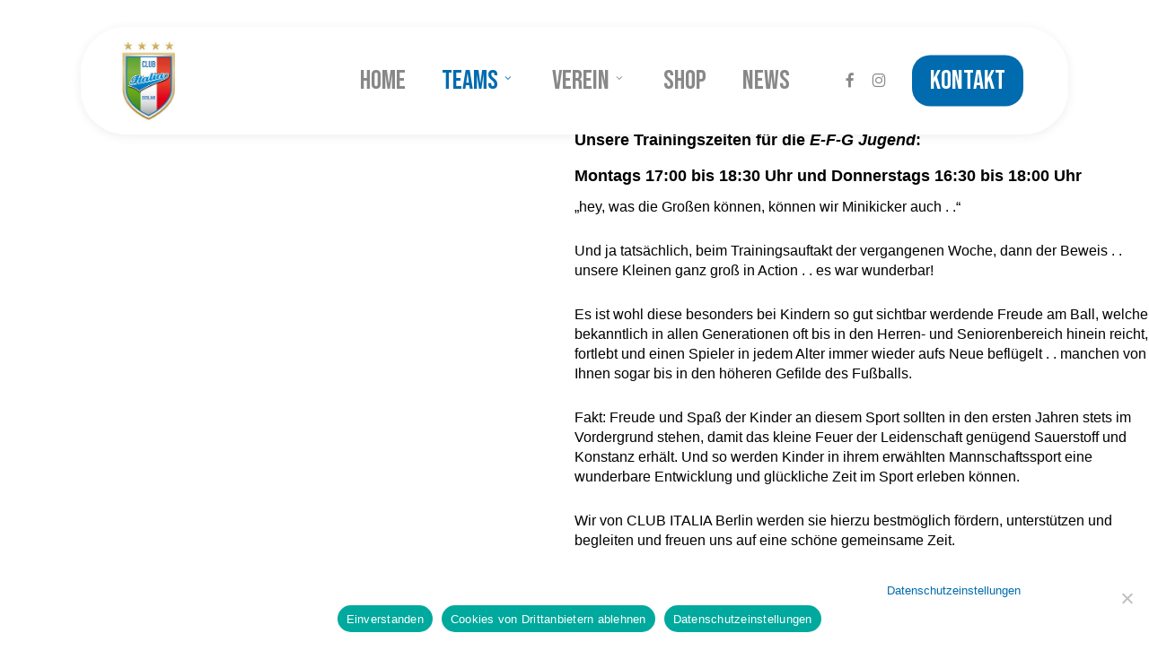

--- FILE ---
content_type: text/html; charset=UTF-8
request_url: https://www.clubitalia-berlin.de/jugendmannschaften/
body_size: 14523
content:
<!doctype html>
<html lang="de" class="no-js">
<head>
	<meta charset="UTF-8">
	<meta name="viewport" content="width=device-width, initial-scale=1, maximum-scale=1, user-scalable=0" /><title>Jugendmannschaften &#8211; CLUB-ITALIA Berlin ADW</title>
<meta name='robots' content='max-image-preview:large' />
<link rel='dns-prefetch' href='//www.clubitalia-berlin.de' />
<link rel='dns-prefetch' href='//fonts.googleapis.com' />
<link rel="alternate" type="application/rss+xml" title="CLUB-ITALIA Berlin ADW &raquo; Feed" href="https://www.clubitalia-berlin.de/feed/" />
<link rel="alternate" type="application/rss+xml" title="CLUB-ITALIA Berlin ADW &raquo; Kommentar-Feed" href="https://www.clubitalia-berlin.de/comments/feed/" />
<link rel="alternate" title="oEmbed (JSON)" type="application/json+oembed" href="https://www.clubitalia-berlin.de/wp-json/oembed/1.0/embed?url=https%3A%2F%2Fwww.clubitalia-berlin.de%2Fjugendmannschaften%2F" />
<link rel="alternate" title="oEmbed (XML)" type="text/xml+oembed" href="https://www.clubitalia-berlin.de/wp-json/oembed/1.0/embed?url=https%3A%2F%2Fwww.clubitalia-berlin.de%2Fjugendmannschaften%2F&#038;format=xml" />
<link rel="preload" href="https://www.clubitalia-berlin.de/wp-content/themes/clubitalia/css/fonts/icomoon.woff?v=1.6" as="font" type="font/woff" crossorigin="anonymous"><style id='wp-img-auto-sizes-contain-inline-css' type='text/css'>
img:is([sizes=auto i],[sizes^="auto," i]){contain-intrinsic-size:3000px 1500px}
/*# sourceURL=wp-img-auto-sizes-contain-inline-css */
</style>
<link rel='stylesheet' id='contact-form-7-css' href='https://www.clubitalia-berlin.de/wp-content/plugins/contact-form-7/includes/css/styles.css?ver=6.1.4' type='text/css' media='all' />
<link rel='stylesheet' id='cookie-notice-front-css' href='https://www.clubitalia-berlin.de/wp-content/plugins/cookie-notice/css/front.min.css?ver=2.5.11' type='text/css' media='all' />
<link rel='stylesheet' id='salient-grid-system-css' href='https://www.clubitalia-berlin.de/wp-content/themes/clubitalia/css/build/grid-system.css?ver=17.3.1' type='text/css' media='all' />
<link rel='stylesheet' id='main-styles-css' href='https://www.clubitalia-berlin.de/wp-content/themes/clubitalia/css/build/style.css?ver=17.3.1' type='text/css' media='all' />
<style id='main-styles-inline-css' type='text/css'>
html body[data-header-resize="1"] .container-wrap, 
			html body[data-header-format="left-header"][data-header-resize="0"] .container-wrap, 
			html body[data-header-resize="0"] .container-wrap, 
			body[data-header-format="left-header"][data-header-resize="0"] .container-wrap { 
				padding-top: 0; 
			} 
			.main-content > .row > #breadcrumbs.yoast { 
				padding: 20px 0; 
			}
/*# sourceURL=main-styles-inline-css */
</style>
<link rel='stylesheet' id='nectar-header-layout-centered-menu-css' href='https://www.clubitalia-berlin.de/wp-content/themes/clubitalia/css/build/header/header-layout-centered-menu.css?ver=17.3.1' type='text/css' media='all' />
<link rel='stylesheet' id='nectar-cf7-css' href='https://www.clubitalia-berlin.de/wp-content/themes/clubitalia/css/build/third-party/cf7.css?ver=17.3.1' type='text/css' media='all' />
<link rel='stylesheet' id='responsive-css' href='https://www.clubitalia-berlin.de/wp-content/themes/clubitalia/css/build/responsive.css?ver=17.3.1' type='text/css' media='all' />
<link rel='stylesheet' id='select2-css' href='https://www.clubitalia-berlin.de/wp-content/themes/clubitalia/css/build/plugins/select2.css?ver=4.0.1' type='text/css' media='all' />
<link rel='stylesheet' id='skin-original-css' href='https://www.clubitalia-berlin.de/wp-content/themes/clubitalia/css/build/skin-original.css?ver=17.3.1' type='text/css' media='all' />
<link rel='stylesheet' id='salient-wp-menu-dynamic-css' href='https://www.clubitalia-berlin.de/wp-content/uploads/salient/menu-dynamic.css?ver=57038' type='text/css' media='all' />
<link rel='stylesheet' id='js_composer_front-css' href='https://www.clubitalia-berlin.de/wp-content/themes/clubitalia/css/build/plugins/js_composer.css?ver=17.3.1' type='text/css' media='all' />
<link rel='stylesheet' id='dynamic-css-css' href='https://www.clubitalia-berlin.de/wp-content/themes/clubitalia/css/salient-dynamic-styles.css?ver=1127' type='text/css' media='all' />
<style id='dynamic-css-inline-css' type='text/css'>
.no-rgba #header-space{display:none;}@media only screen and (max-width:999px){body #header-space[data-header-mobile-fixed="1"]{display:none;}#header-outer[data-mobile-fixed="false"]{position:absolute;}}@media only screen and (max-width:999px){body:not(.nectar-no-flex-height) #header-space[data-secondary-header-display="full"]:not([data-header-mobile-fixed="false"]){display:block!important;margin-bottom:-66px;}#header-space[data-secondary-header-display="full"][data-header-mobile-fixed="false"]{display:none;}}@media only screen and (min-width:1000px){#header-space{display:none;}.nectar-slider-wrap.first-section,.parallax_slider_outer.first-section,.full-width-content.first-section,.parallax_slider_outer.first-section .swiper-slide .content,.nectar-slider-wrap.first-section .swiper-slide .content,#page-header-bg,.nder-page-header,#page-header-wrap,.full-width-section.first-section{margin-top:0!important;}body #page-header-bg,body #page-header-wrap{height:120px;}body #search-outer{z-index:100000;}}@media only screen and (min-width:1000px){#page-header-wrap.fullscreen-header,#page-header-wrap.fullscreen-header #page-header-bg,html:not(.nectar-box-roll-loaded) .nectar-box-roll > #page-header-bg.fullscreen-header,.nectar_fullscreen_zoom_recent_projects,#nectar_fullscreen_rows:not(.afterLoaded) > div{height:100vh;}.wpb_row.vc_row-o-full-height.top-level,.wpb_row.vc_row-o-full-height.top-level > .col.span_12{min-height:100vh;}#page-header-bg[data-alignment-v="middle"] .span_6 .inner-wrap,#page-header-bg[data-alignment-v="top"] .span_6 .inner-wrap,.blog-archive-header.color-bg .container{padding-top:145px;}#page-header-wrap.container #page-header-bg .span_6 .inner-wrap{padding-top:0;}.nectar-slider-wrap[data-fullscreen="true"]:not(.loaded),.nectar-slider-wrap[data-fullscreen="true"]:not(.loaded) .swiper-container{height:calc(100vh + 2px)!important;}.admin-bar .nectar-slider-wrap[data-fullscreen="true"]:not(.loaded),.admin-bar .nectar-slider-wrap[data-fullscreen="true"]:not(.loaded) .swiper-container{height:calc(100vh - 30px)!important;}}@media only screen and (max-width:999px){#page-header-bg[data-alignment-v="middle"]:not(.fullscreen-header) .span_6 .inner-wrap,#page-header-bg[data-alignment-v="top"] .span_6 .inner-wrap,.blog-archive-header.color-bg .container{padding-top:100px;}.vc_row.top-level.full-width-section:not(.full-width-ns) > .span_12,#page-header-bg[data-alignment-v="bottom"] .span_6 .inner-wrap{padding-top:40px;}}@media only screen and (max-width:690px){.vc_row.top-level.full-width-section:not(.full-width-ns) > .span_12{padding-top:100px;}.vc_row.top-level.full-width-content .nectar-recent-posts-single_featured .recent-post-container > .inner-wrap{padding-top:40px;}}@media only screen and (max-width:999px){.full-width-ns .nectar-slider-wrap .swiper-slide[data-y-pos="middle"] .content,.full-width-ns .nectar-slider-wrap .swiper-slide[data-y-pos="top"] .content{padding-top:60px;}}.vc_row.top-level > .span_12{padding-top:calc(120px + max(calc(var(--container-padding)/3),25px));}@media only screen and (max-width:999px){body .container-wrap .vc_row.top-level:not(.full-width-ns) > .span_12{padding-top:calc(65px + 25px);}.full-width-ns.top-level .nectar-slider-wrap .swiper-slide[data-y-pos="middle"] .content,.full-width-ns.top-level .nectar-slider-wrap .swiper-slide[data-y-pos="top"] .content{padding-top:70px;}}.vc_row.top-level.full-width-content:has(> .span_12 > [data-using-bg="true"]) > .span_12,.vc_row.top-level.full-width-ns > .span_12{padding-top:0;}@media only screen and (max-width:999px){.using-mobile-browser #nectar_fullscreen_rows:not(.afterLoaded):not([data-mobile-disable="on"]) > div{height:calc(100vh - 76px);}.using-mobile-browser .wpb_row.vc_row-o-full-height.top-level,.using-mobile-browser .wpb_row.vc_row-o-full-height.top-level > .col.span_12,[data-permanent-transparent="1"].using-mobile-browser .wpb_row.vc_row-o-full-height.top-level,[data-permanent-transparent="1"].using-mobile-browser .wpb_row.vc_row-o-full-height.top-level > .col.span_12{min-height:calc(100vh - 76px);}html:not(.nectar-box-roll-loaded) .nectar-box-roll > #page-header-bg.fullscreen-header,.nectar_fullscreen_zoom_recent_projects,.nectar-slider-wrap[data-fullscreen="true"]:not(.loaded),.nectar-slider-wrap[data-fullscreen="true"]:not(.loaded) .swiper-container,#nectar_fullscreen_rows:not(.afterLoaded):not([data-mobile-disable="on"]) > div{height:calc(100vh - 1px);}.wpb_row.vc_row-o-full-height.top-level,.wpb_row.vc_row-o-full-height.top-level > .col.span_12{min-height:calc(100vh - 1px);}body[data-transparent-header="false"] #ajax-content-wrap.no-scroll{min-height:calc(100vh - 1px);height:calc(100vh - 1px);}}#nectar_fullscreen_rows{background-color:transparent;}.col.padding-10-percent > .vc_column-inner,.col.padding-10-percent > .n-sticky > .vc_column-inner{padding:calc(600px * 0.10);}@media only screen and (max-width:690px){.col.padding-10-percent > .vc_column-inner,.col.padding-10-percent > .n-sticky > .vc_column-inner{padding:calc(100vw * 0.10);}}@media only screen and (min-width:1000px){.col.padding-10-percent > .vc_column-inner,.col.padding-10-percent > .n-sticky > .vc_column-inner{padding:calc((100vw - 180px) * 0.10);}.column_container:not(.vc_col-sm-12) .col.padding-10-percent > .vc_column-inner{padding:calc((100vw - 180px) * 0.05);}}@media only screen and (min-width:1425px){.col.padding-10-percent > .vc_column-inner{padding:calc(1245px * 0.10);}.column_container:not(.vc_col-sm-12) .col.padding-10-percent > .vc_column-inner{padding:calc(1245px * 0.05);}}.full-width-content .col.padding-10-percent > .vc_column-inner{padding:calc(100vw * 0.10);}@media only screen and (max-width:999px){.full-width-content .col.padding-10-percent > .vc_column-inner{padding:calc(100vw * 0.10);}}@media only screen and (min-width:1000px){.full-width-content .column_container:not(.vc_col-sm-12) .col.padding-10-percent > .vc_column-inner{padding:calc(100vw * 0.05);}}#ajax-content-wrap .col[data-padding-pos="top-bottom"]> .vc_column-inner,#ajax-content-wrap .col[data-padding-pos="top-bottom"] > .n-sticky > .vc_column-inner{padding-left:0;padding-right:0}.wpb_column[data-border-radius="5px"],.wpb_column[data-border-radius="5px"] > .vc_column-inner,.wpb_column[data-border-radius="5px"] > .vc_column-inner > .column-link,.wpb_column[data-border-radius="5px"] > .vc_column-inner > .column-bg-overlay-wrap,.wpb_column[data-border-radius="5px"] > .vc_column-inner > .column-image-bg-wrap[data-bg-animation="zoom-out-reveal"],.wpb_column[data-border-radius="5px"] > .vc_column-inner > .column-image-bg-wrap .column-image-bg,.wpb_column[data-border-radius="5px"] > .vc_column-inner > .column-image-bg-wrap[data-n-parallax-bg="true"],.wpb_column[data-border-radius="5px"] > .n-sticky > .vc_column-inner,.wpb_column[data-border-radius="5px"] > .n-sticky > .vc_column-inner > .column-bg-overlay-wrap{border-radius:5px;}.col.padding-17-percent > .vc_column-inner,.col.padding-17-percent > .n-sticky > .vc_column-inner{padding:calc(600px * 0.17);}@media only screen and (max-width:690px){.col.padding-17-percent > .vc_column-inner,.col.padding-17-percent > .n-sticky > .vc_column-inner{padding:calc(100vw * 0.17);}}@media only screen and (min-width:1000px){.col.padding-17-percent > .vc_column-inner,.col.padding-17-percent > .n-sticky > .vc_column-inner{padding:calc((100vw - 180px) * 0.17);}.column_container:not(.vc_col-sm-12) .col.padding-17-percent > .vc_column-inner{padding:calc((100vw - 180px) * 0.085);}}@media only screen and (min-width:1425px){.col.padding-17-percent > .vc_column-inner{padding:calc(1245px * 0.17);}.column_container:not(.vc_col-sm-12) .col.padding-17-percent > .vc_column-inner{padding:calc(1245px * 0.085);}}.full-width-content .col.padding-17-percent > .vc_column-inner{padding:calc(100vw * 0.17);}@media only screen and (max-width:999px){.full-width-content .col.padding-17-percent > .vc_column-inner{padding:calc(100vw * 0.17);}}@media only screen and (min-width:1000px){.full-width-content .column_container:not(.vc_col-sm-12) .col.padding-17-percent > .vc_column-inner{padding:calc(100vw * 0.085);}}body[data-aie] .col[data-padding-pos="bottom"] > .vc_column-inner,body #ajax-content-wrap .col[data-padding-pos="bottom"] > .vc_column-inner,#ajax-content-wrap .col[data-padding-pos="bottom"] > .n-sticky > .vc_column-inner{padding-right:0;padding-top:0;padding-left:0}.screen-reader-text,.nectar-skip-to-content:not(:focus){border:0;clip:rect(1px,1px,1px,1px);clip-path:inset(50%);height:1px;margin:-1px;overflow:hidden;padding:0;position:absolute!important;width:1px;word-wrap:normal!important;}.row .col img:not([srcset]){width:auto;}.row .col img.img-with-animation.nectar-lazy:not([srcset]){width:100%;}
/*# sourceURL=dynamic-css-inline-css */
</style>
<link rel='stylesheet' id='redux-google-fonts-salient_redux-css' href='https://fonts.googleapis.com/css?family=Bebas+Neue%3A400&#038;display=swap&#038;ver=6.9' type='text/css' media='all' />
<script></script><link rel="https://api.w.org/" href="https://www.clubitalia-berlin.de/wp-json/" /><link rel="alternate" title="JSON" type="application/json" href="https://www.clubitalia-berlin.de/wp-json/wp/v2/pages/3700" /><link rel="EditURI" type="application/rsd+xml" title="RSD" href="https://www.clubitalia-berlin.de/xmlrpc.php?rsd" />
<link rel="canonical" href="https://www.clubitalia-berlin.de/jugendmannschaften/" />
<link rel='shortlink' href='https://www.clubitalia-berlin.de/?p=3700' />
<script type="text/javascript"> var root = document.getElementsByTagName( "html" )[0]; root.setAttribute( "class", "js" ); </script><style type="text/css">.recentcomments a{display:inline !important;padding:0 !important;margin:0 !important;}</style><meta name="generator" content="Powered by WPBakery Page Builder - drag and drop page builder for WordPress."/>
		<style type="text/css" id="wp-custom-css">
			
body {
	background-image: url("https://www.clubitalia-berlin.de/wp-content/uploads/2024/07/IMG_0539-1.jpg");
 background-color: #FFFFFF;
}
		</style>
		<style type="text/css" data-type="vc_shortcodes-custom-css">.vc_custom_1617105046348{margin-top: -10px !important;}</style><noscript><style> .wpb_animate_when_almost_visible { opacity: 1; }</style></noscript><style id='global-styles-inline-css' type='text/css'>
:root{--wp--preset--aspect-ratio--square: 1;--wp--preset--aspect-ratio--4-3: 4/3;--wp--preset--aspect-ratio--3-4: 3/4;--wp--preset--aspect-ratio--3-2: 3/2;--wp--preset--aspect-ratio--2-3: 2/3;--wp--preset--aspect-ratio--16-9: 16/9;--wp--preset--aspect-ratio--9-16: 9/16;--wp--preset--color--black: #000000;--wp--preset--color--cyan-bluish-gray: #abb8c3;--wp--preset--color--white: #ffffff;--wp--preset--color--pale-pink: #f78da7;--wp--preset--color--vivid-red: #cf2e2e;--wp--preset--color--luminous-vivid-orange: #ff6900;--wp--preset--color--luminous-vivid-amber: #fcb900;--wp--preset--color--light-green-cyan: #7bdcb5;--wp--preset--color--vivid-green-cyan: #00d084;--wp--preset--color--pale-cyan-blue: #8ed1fc;--wp--preset--color--vivid-cyan-blue: #0693e3;--wp--preset--color--vivid-purple: #9b51e0;--wp--preset--gradient--vivid-cyan-blue-to-vivid-purple: linear-gradient(135deg,rgb(6,147,227) 0%,rgb(155,81,224) 100%);--wp--preset--gradient--light-green-cyan-to-vivid-green-cyan: linear-gradient(135deg,rgb(122,220,180) 0%,rgb(0,208,130) 100%);--wp--preset--gradient--luminous-vivid-amber-to-luminous-vivid-orange: linear-gradient(135deg,rgb(252,185,0) 0%,rgb(255,105,0) 100%);--wp--preset--gradient--luminous-vivid-orange-to-vivid-red: linear-gradient(135deg,rgb(255,105,0) 0%,rgb(207,46,46) 100%);--wp--preset--gradient--very-light-gray-to-cyan-bluish-gray: linear-gradient(135deg,rgb(238,238,238) 0%,rgb(169,184,195) 100%);--wp--preset--gradient--cool-to-warm-spectrum: linear-gradient(135deg,rgb(74,234,220) 0%,rgb(151,120,209) 20%,rgb(207,42,186) 40%,rgb(238,44,130) 60%,rgb(251,105,98) 80%,rgb(254,248,76) 100%);--wp--preset--gradient--blush-light-purple: linear-gradient(135deg,rgb(255,206,236) 0%,rgb(152,150,240) 100%);--wp--preset--gradient--blush-bordeaux: linear-gradient(135deg,rgb(254,205,165) 0%,rgb(254,45,45) 50%,rgb(107,0,62) 100%);--wp--preset--gradient--luminous-dusk: linear-gradient(135deg,rgb(255,203,112) 0%,rgb(199,81,192) 50%,rgb(65,88,208) 100%);--wp--preset--gradient--pale-ocean: linear-gradient(135deg,rgb(255,245,203) 0%,rgb(182,227,212) 50%,rgb(51,167,181) 100%);--wp--preset--gradient--electric-grass: linear-gradient(135deg,rgb(202,248,128) 0%,rgb(113,206,126) 100%);--wp--preset--gradient--midnight: linear-gradient(135deg,rgb(2,3,129) 0%,rgb(40,116,252) 100%);--wp--preset--font-size--small: 13px;--wp--preset--font-size--medium: 20px;--wp--preset--font-size--large: 36px;--wp--preset--font-size--x-large: 42px;--wp--preset--spacing--20: 0.44rem;--wp--preset--spacing--30: 0.67rem;--wp--preset--spacing--40: 1rem;--wp--preset--spacing--50: 1.5rem;--wp--preset--spacing--60: 2.25rem;--wp--preset--spacing--70: 3.38rem;--wp--preset--spacing--80: 5.06rem;--wp--preset--shadow--natural: 6px 6px 9px rgba(0, 0, 0, 0.2);--wp--preset--shadow--deep: 12px 12px 50px rgba(0, 0, 0, 0.4);--wp--preset--shadow--sharp: 6px 6px 0px rgba(0, 0, 0, 0.2);--wp--preset--shadow--outlined: 6px 6px 0px -3px rgb(255, 255, 255), 6px 6px rgb(0, 0, 0);--wp--preset--shadow--crisp: 6px 6px 0px rgb(0, 0, 0);}:root { --wp--style--global--content-size: 1300px;--wp--style--global--wide-size: 1300px; }:where(body) { margin: 0; }.wp-site-blocks > .alignleft { float: left; margin-right: 2em; }.wp-site-blocks > .alignright { float: right; margin-left: 2em; }.wp-site-blocks > .aligncenter { justify-content: center; margin-left: auto; margin-right: auto; }:where(.is-layout-flex){gap: 0.5em;}:where(.is-layout-grid){gap: 0.5em;}.is-layout-flow > .alignleft{float: left;margin-inline-start: 0;margin-inline-end: 2em;}.is-layout-flow > .alignright{float: right;margin-inline-start: 2em;margin-inline-end: 0;}.is-layout-flow > .aligncenter{margin-left: auto !important;margin-right: auto !important;}.is-layout-constrained > .alignleft{float: left;margin-inline-start: 0;margin-inline-end: 2em;}.is-layout-constrained > .alignright{float: right;margin-inline-start: 2em;margin-inline-end: 0;}.is-layout-constrained > .aligncenter{margin-left: auto !important;margin-right: auto !important;}.is-layout-constrained > :where(:not(.alignleft):not(.alignright):not(.alignfull)){max-width: var(--wp--style--global--content-size);margin-left: auto !important;margin-right: auto !important;}.is-layout-constrained > .alignwide{max-width: var(--wp--style--global--wide-size);}body .is-layout-flex{display: flex;}.is-layout-flex{flex-wrap: wrap;align-items: center;}.is-layout-flex > :is(*, div){margin: 0;}body .is-layout-grid{display: grid;}.is-layout-grid > :is(*, div){margin: 0;}body{padding-top: 0px;padding-right: 0px;padding-bottom: 0px;padding-left: 0px;}:root :where(.wp-element-button, .wp-block-button__link){background-color: #32373c;border-width: 0;color: #fff;font-family: inherit;font-size: inherit;font-style: inherit;font-weight: inherit;letter-spacing: inherit;line-height: inherit;padding-top: calc(0.667em + 2px);padding-right: calc(1.333em + 2px);padding-bottom: calc(0.667em + 2px);padding-left: calc(1.333em + 2px);text-decoration: none;text-transform: inherit;}.has-black-color{color: var(--wp--preset--color--black) !important;}.has-cyan-bluish-gray-color{color: var(--wp--preset--color--cyan-bluish-gray) !important;}.has-white-color{color: var(--wp--preset--color--white) !important;}.has-pale-pink-color{color: var(--wp--preset--color--pale-pink) !important;}.has-vivid-red-color{color: var(--wp--preset--color--vivid-red) !important;}.has-luminous-vivid-orange-color{color: var(--wp--preset--color--luminous-vivid-orange) !important;}.has-luminous-vivid-amber-color{color: var(--wp--preset--color--luminous-vivid-amber) !important;}.has-light-green-cyan-color{color: var(--wp--preset--color--light-green-cyan) !important;}.has-vivid-green-cyan-color{color: var(--wp--preset--color--vivid-green-cyan) !important;}.has-pale-cyan-blue-color{color: var(--wp--preset--color--pale-cyan-blue) !important;}.has-vivid-cyan-blue-color{color: var(--wp--preset--color--vivid-cyan-blue) !important;}.has-vivid-purple-color{color: var(--wp--preset--color--vivid-purple) !important;}.has-black-background-color{background-color: var(--wp--preset--color--black) !important;}.has-cyan-bluish-gray-background-color{background-color: var(--wp--preset--color--cyan-bluish-gray) !important;}.has-white-background-color{background-color: var(--wp--preset--color--white) !important;}.has-pale-pink-background-color{background-color: var(--wp--preset--color--pale-pink) !important;}.has-vivid-red-background-color{background-color: var(--wp--preset--color--vivid-red) !important;}.has-luminous-vivid-orange-background-color{background-color: var(--wp--preset--color--luminous-vivid-orange) !important;}.has-luminous-vivid-amber-background-color{background-color: var(--wp--preset--color--luminous-vivid-amber) !important;}.has-light-green-cyan-background-color{background-color: var(--wp--preset--color--light-green-cyan) !important;}.has-vivid-green-cyan-background-color{background-color: var(--wp--preset--color--vivid-green-cyan) !important;}.has-pale-cyan-blue-background-color{background-color: var(--wp--preset--color--pale-cyan-blue) !important;}.has-vivid-cyan-blue-background-color{background-color: var(--wp--preset--color--vivid-cyan-blue) !important;}.has-vivid-purple-background-color{background-color: var(--wp--preset--color--vivid-purple) !important;}.has-black-border-color{border-color: var(--wp--preset--color--black) !important;}.has-cyan-bluish-gray-border-color{border-color: var(--wp--preset--color--cyan-bluish-gray) !important;}.has-white-border-color{border-color: var(--wp--preset--color--white) !important;}.has-pale-pink-border-color{border-color: var(--wp--preset--color--pale-pink) !important;}.has-vivid-red-border-color{border-color: var(--wp--preset--color--vivid-red) !important;}.has-luminous-vivid-orange-border-color{border-color: var(--wp--preset--color--luminous-vivid-orange) !important;}.has-luminous-vivid-amber-border-color{border-color: var(--wp--preset--color--luminous-vivid-amber) !important;}.has-light-green-cyan-border-color{border-color: var(--wp--preset--color--light-green-cyan) !important;}.has-vivid-green-cyan-border-color{border-color: var(--wp--preset--color--vivid-green-cyan) !important;}.has-pale-cyan-blue-border-color{border-color: var(--wp--preset--color--pale-cyan-blue) !important;}.has-vivid-cyan-blue-border-color{border-color: var(--wp--preset--color--vivid-cyan-blue) !important;}.has-vivid-purple-border-color{border-color: var(--wp--preset--color--vivid-purple) !important;}.has-vivid-cyan-blue-to-vivid-purple-gradient-background{background: var(--wp--preset--gradient--vivid-cyan-blue-to-vivid-purple) !important;}.has-light-green-cyan-to-vivid-green-cyan-gradient-background{background: var(--wp--preset--gradient--light-green-cyan-to-vivid-green-cyan) !important;}.has-luminous-vivid-amber-to-luminous-vivid-orange-gradient-background{background: var(--wp--preset--gradient--luminous-vivid-amber-to-luminous-vivid-orange) !important;}.has-luminous-vivid-orange-to-vivid-red-gradient-background{background: var(--wp--preset--gradient--luminous-vivid-orange-to-vivid-red) !important;}.has-very-light-gray-to-cyan-bluish-gray-gradient-background{background: var(--wp--preset--gradient--very-light-gray-to-cyan-bluish-gray) !important;}.has-cool-to-warm-spectrum-gradient-background{background: var(--wp--preset--gradient--cool-to-warm-spectrum) !important;}.has-blush-light-purple-gradient-background{background: var(--wp--preset--gradient--blush-light-purple) !important;}.has-blush-bordeaux-gradient-background{background: var(--wp--preset--gradient--blush-bordeaux) !important;}.has-luminous-dusk-gradient-background{background: var(--wp--preset--gradient--luminous-dusk) !important;}.has-pale-ocean-gradient-background{background: var(--wp--preset--gradient--pale-ocean) !important;}.has-electric-grass-gradient-background{background: var(--wp--preset--gradient--electric-grass) !important;}.has-midnight-gradient-background{background: var(--wp--preset--gradient--midnight) !important;}.has-small-font-size{font-size: var(--wp--preset--font-size--small) !important;}.has-medium-font-size{font-size: var(--wp--preset--font-size--medium) !important;}.has-large-font-size{font-size: var(--wp--preset--font-size--large) !important;}.has-x-large-font-size{font-size: var(--wp--preset--font-size--x-large) !important;}
/*# sourceURL=global-styles-inline-css */
</style>
<link data-pagespeed-no-defer data-nowprocket data-wpacu-skip data-no-optimize data-noptimize rel='stylesheet' id='main-styles-non-critical-css' href='https://www.clubitalia-berlin.de/wp-content/themes/clubitalia/css/build/style-non-critical.css?ver=17.3.1' type='text/css' media='all' />
<link rel='stylesheet' id='font-awesome-css' href='https://www.clubitalia-berlin.de/wp-content/themes/clubitalia/css/font-awesome.min.css?ver=4.7.1' type='text/css' media='all' />
<link data-pagespeed-no-defer data-nowprocket data-wpacu-skip data-no-optimize data-noptimize rel='stylesheet' id='magnific-css' href='https://www.clubitalia-berlin.de/wp-content/themes/clubitalia/css/build/plugins/magnific.css?ver=8.6.0' type='text/css' media='all' />
<link data-pagespeed-no-defer data-nowprocket data-wpacu-skip data-no-optimize data-noptimize rel='stylesheet' id='nectar-ocm-core-css' href='https://www.clubitalia-berlin.de/wp-content/themes/clubitalia/css/build/off-canvas/core.css?ver=17.3.1' type='text/css' media='all' />
</head><body class="wp-singular page-template-default page page-id-3700 wp-theme-clubitalia cookies-not-set original wpb-js-composer js-comp-ver-8.4.2 vc_responsive" data-footer-reveal="false" data-footer-reveal-shadow="none" data-header-format="centered-menu" data-body-border="off" data-boxed-style="" data-header-breakpoint="1000" data-dropdown-style="minimal" data-cae="linear" data-cad="650" data-megamenu-width="contained" data-aie="none" data-ls="magnific" data-apte="standard" data-hhun="0" data-fancy-form-rcs="1" data-form-style="default" data-form-submit="regular" data-is="minimal" data-button-style="slightly_rounded_shadow" data-user-account-button="false" data-contained-header="true" data-flex-cols="true" data-col-gap="default" data-header-inherit-rc="false" data-header-search="false" data-animated-anchors="true" data-ajax-transitions="false" data-full-width-header="false" data-slide-out-widget-area="true" data-slide-out-widget-area-style="slide-out-from-right" data-user-set-ocm="off" data-loading-animation="none" data-bg-header="true" data-responsive="1" data-ext-responsive="true" data-ext-padding="90" data-header-resize="0" data-header-color="custom" data-cart="false" data-remove-m-parallax="" data-remove-m-video-bgs="" data-m-animate="0" data-force-header-trans-color="light" data-smooth-scrolling="0" data-permanent-transparent="false" >
	
	<script type="text/javascript">
	 (function(window, document) {

		document.documentElement.classList.remove("no-js");

		if(navigator.userAgent.match(/(Android|iPod|iPhone|iPad|BlackBerry|IEMobile|Opera Mini)/)) {
			document.body.className += " using-mobile-browser mobile ";
		}
		if(navigator.userAgent.match(/Mac/) && navigator.maxTouchPoints && navigator.maxTouchPoints > 2) {
			document.body.className += " using-ios-device ";
		}

		if( !("ontouchstart" in window) ) {

			var body = document.querySelector("body");
			var winW = window.innerWidth;
			var bodyW = body.clientWidth;

			if (winW > bodyW + 4) {
				body.setAttribute("style", "--scroll-bar-w: " + (winW - bodyW - 4) + "px");
			} else {
				body.setAttribute("style", "--scroll-bar-w: 0px");
			}
		}

	 })(window, document);
   </script><a href="#ajax-content-wrap" class="nectar-skip-to-content">Skip to main content</a>	
	<div id="header-space"  data-header-mobile-fixed='1'></div> 
	
		<div id="header-outer" data-has-menu="true" data-has-buttons="no" data-header-button_style="default" data-using-pr-menu="true" data-mobile-fixed="1" data-ptnm="false" data-lhe="default" data-user-set-bg="#ffffff" data-format="centered-menu" data-permanent-transparent="false" data-megamenu-rt="0" data-remove-fixed="0" data-header-resize="0" data-cart="false" data-transparency-option="" data-box-shadow="small" data-shrink-num="6" data-using-secondary="0" data-using-logo="1" data-logo-height="100" data-m-logo-height="40" data-padding="10" data-full-width="false" data-condense="false" data-transparent-header="true" data-transparent-shadow-helper="false" data-remove-border="false" class="transparent force-contained-rows">
		
<div id="search-outer" class="nectar">
	<div id="search">
		<div class="container">
			 <div id="search-box">
				 <div class="inner-wrap">
					 <div class="col span_12">
						  <form role="search" action="https://www.clubitalia-berlin.de/" method="GET">
															<input type="text" name="s"  value="Start Typing..." aria-label="Search" data-placeholder="Start Typing..." />
							
						
						<button aria-label="Search" class="search-box__button" type="submit">Search</button>						</form>
					</div><!--/span_12-->
				</div><!--/inner-wrap-->
			 </div><!--/search-box-->
			 <div id="close"><a href="#" role="button"><span class="screen-reader-text">Close Search</span>
				<span class="icon-salient-x" aria-hidden="true"></span>				 </a></div>
		 </div><!--/container-->
	</div><!--/search-->
</div><!--/search-outer-->

<header id="top" role="banner" aria-label="Main Menu">
	<div class="container">
		<div class="row">
			<div class="col span_3">
								<a id="logo" href="https://www.clubitalia-berlin.de" data-supplied-ml-starting-dark="false" data-supplied-ml-starting="false" data-supplied-ml="false" >
					<img class="stnd skip-lazy default-logo dark-version" width="214" height="235" alt="CLUB-ITALIA Berlin ADW" src="https://www.clubitalia-berlin.de/wp-content/uploads/2025/01/images.jpg" srcset="https://www.clubitalia-berlin.de/wp-content/uploads/2025/01/images.jpg 1x, https://www.clubitalia-berlin.de/wp-content/uploads/2025/01/images.jpg 2x" /><img class="starting-logo skip-lazy default-logo" width="214" height="235" alt="CLUB-ITALIA Berlin ADW" src="https://www.clubitalia-berlin.de/wp-content/uploads/2025/01/images.jpg" srcset="https://www.clubitalia-berlin.de/wp-content/uploads/2025/01/images.jpg 1x, https://www.clubitalia-berlin.de/wp-content/uploads/2025/01/images.jpg 2x" />				</a>
							</div><!--/span_3-->

			<div class="col span_9 col_last">
									<div class="nectar-mobile-only mobile-header"><div class="inner"></div></div>
													<div class="slide-out-widget-area-toggle mobile-icon slide-out-from-right" data-custom-color="false" data-icon-animation="simple-transform">
						<div> <a href="#slide-out-widget-area" role="button" aria-label="Navigation Menu" aria-expanded="false" class="closed">
							<span class="screen-reader-text">Menu</span><span aria-hidden="true"> <i class="lines-button x2"> <i class="lines"></i> </i> </span>						</a></div>
					</div>
				
									<nav aria-label="Main Menu">
													<ul class="sf-menu">
								<li id="menu-item-1043" class="menu-item menu-item-type-post_type menu-item-object-page menu-item-home nectar-regular-menu-item menu-item-1043"><a href="https://www.clubitalia-berlin.de/"><span class="menu-title-text">Home</span></a></li>
<li id="menu-item-1087" class="menu-item menu-item-type-custom menu-item-object-custom current-menu-ancestor current-menu-parent menu-item-has-children nectar-regular-menu-item sf-with-ul menu-item-1087"><a href="#" aria-haspopup="true" aria-expanded="false"><span class="menu-title-text">Teams</span><span class="sf-sub-indicator"><i class="fa fa-angle-down icon-in-menu" aria-hidden="true"></i></span></a>
<ul class="sub-menu">
	<li id="menu-item-3717" class="menu-item menu-item-type-post_type menu-item-object-page menu-item-has-children nectar-regular-menu-item menu-item-3717"><a href="https://www.clubitalia-berlin.de/1-herren/" aria-haspopup="true" aria-expanded="false"><span class="menu-title-text">Herren</span><span class="sf-sub-indicator"><i class="fa fa-angle-right icon-in-menu" aria-hidden="true"></i></span></a>
	<ul class="sub-menu">
		<li id="menu-item-3709" class="menu-item menu-item-type-post_type menu-item-object-page nectar-regular-menu-item menu-item-3709"><a href="https://www.clubitalia-berlin.de/termine-und-aktuelles-1-herren/"><span class="menu-title-text">1. Herren</span></a></li>
		<li id="menu-item-10642" class="menu-item menu-item-type-post_type menu-item-object-page nectar-regular-menu-item menu-item-10642"><a href="https://www.clubitalia-berlin.de/7er-herren/"><span class="menu-title-text">7er Herren</span></a></li>
		<li id="menu-item-3707" class="menu-item menu-item-type-post_type menu-item-object-page nectar-regular-menu-item menu-item-3707"><a href="https://www.clubitalia-berlin.de/u32-senioren/"><span class="menu-title-text">Ü32 Senioren</span></a></li>
		<li id="menu-item-10474" class="menu-item menu-item-type-post_type menu-item-object-page nectar-regular-menu-item menu-item-10474"><a href="https://www.clubitalia-berlin.de/u40-senioren/"><span class="menu-title-text">Ü40 Senioren</span></a></li>
	</ul>
</li>
	<li id="menu-item-3711" class="menu-item menu-item-type-post_type menu-item-object-page current-menu-item page_item page-item-3700 current_page_item menu-item-has-children nectar-regular-menu-item menu-item-3711"><a href="https://www.clubitalia-berlin.de/jugendmannschaften/" aria-current="page" aria-haspopup="true" aria-expanded="false"><span class="menu-title-text">Jugendmannschaften</span><span class="sf-sub-indicator"><i class="fa fa-angle-right icon-in-menu" aria-hidden="true"></i></span></a>
	<ul class="sub-menu">
		<li id="menu-item-10464" class="menu-item menu-item-type-post_type menu-item-object-page nectar-regular-menu-item menu-item-10464"><a href="https://www.clubitalia-berlin.de/a-junioren-2/"><span class="menu-title-text">A-Junioren</span></a></li>
		<li id="menu-item-10448" class="menu-item menu-item-type-post_type menu-item-object-page nectar-regular-menu-item menu-item-10448"><a href="https://www.clubitalia-berlin.de/b-junioren/"><span class="menu-title-text">B-Junioren</span></a></li>
		<li id="menu-item-6972" class="menu-item menu-item-type-post_type menu-item-object-page nectar-regular-menu-item menu-item-6972"><a href="https://www.clubitalia-berlin.de/c-junioren/"><span class="menu-title-text">C-Junioren</span></a></li>
		<li id="menu-item-4774" class="menu-item menu-item-type-post_type menu-item-object-page nectar-regular-menu-item menu-item-4774"><a href="https://www.clubitalia-berlin.de/d-junioren/"><span class="menu-title-text">D-Junioren</span></a></li>
		<li id="menu-item-4769" class="menu-item menu-item-type-post_type menu-item-object-page nectar-regular-menu-item menu-item-4769"><a href="https://www.clubitalia-berlin.de/e-junioren/"><span class="menu-title-text">E-Junioren</span></a></li>
		<li id="menu-item-4771" class="menu-item menu-item-type-post_type menu-item-object-page nectar-regular-menu-item menu-item-4771"><a href="https://www.clubitalia-berlin.de/f-junioren/"><span class="menu-title-text">F-Junioren</span></a></li>
		<li id="menu-item-4770" class="menu-item menu-item-type-post_type menu-item-object-page nectar-regular-menu-item menu-item-4770"><a href="https://www.clubitalia-berlin.de/g-junioren/"><span class="menu-title-text">G-Junioren</span></a></li>
	</ul>
</li>
</ul>
</li>
<li id="menu-item-1163" class="menu-item menu-item-type-custom menu-item-object-custom menu-item-has-children nectar-regular-menu-item sf-with-ul menu-item-1163"><a href="#" aria-haspopup="true" aria-expanded="false"><span class="menu-title-text">Verein</span><span class="sf-sub-indicator"><i class="fa fa-angle-down icon-in-menu" aria-hidden="true"></i></span></a>
<ul class="sub-menu">
	<li id="menu-item-10435" class="menu-item menu-item-type-post_type menu-item-object-page nectar-regular-menu-item menu-item-10435"><a href="https://www.clubitalia-berlin.de/aufnahmeantrag-satzung/"><span class="menu-title-text">Aufnahmeantrag und Satzung</span></a></li>
	<li id="menu-item-3872" class="menu-item menu-item-type-post_type menu-item-object-page nectar-regular-menu-item menu-item-3872"><a href="https://www.clubitalia-berlin.de/ansprechpartner/"><span class="menu-title-text">Ansprechpartner</span></a></li>
	<li id="menu-item-3730" class="menu-item menu-item-type-post_type menu-item-object-page nectar-regular-menu-item menu-item-3730"><a href="https://www.clubitalia-berlin.de/sponsoren/"><span class="menu-title-text">Sponsoren</span></a></li>
	<li id="menu-item-4125" class="menu-item menu-item-type-post_type menu-item-object-page nectar-regular-menu-item menu-item-4125"><a href="https://www.clubitalia-berlin.de/spenden/"><span class="menu-title-text">Spenden</span></a></li>
	<li id="menu-item-10214" class="menu-item menu-item-type-post_type menu-item-object-page nectar-regular-menu-item menu-item-10214"><a href="https://www.clubitalia-berlin.de/trainer-akquise/"><span class="menu-title-text">Trainer Aquise</span></a></li>
</ul>
</li>
<li id="menu-item-10049" class="menu-item menu-item-type-custom menu-item-object-custom nectar-regular-menu-item menu-item-10049"><a href="https://clubitalia-berlin.fan12.de/"><span class="menu-title-text">Shop</span></a></li>
<li id="menu-item-1132" class="menu-item menu-item-type-post_type menu-item-object-page nectar-regular-menu-item menu-item-1132"><a href="https://www.clubitalia-berlin.de/news/"><span class="menu-title-text">News</span></a></li>
							</ul>
													<ul class="buttons sf-menu" data-user-set-ocm="off">

								<li id="social-in-menu" class="button_social_group"><a target="_blank" rel="noopener" href="https://www.facebook.com/clubitaliaberlino/"><span class="screen-reader-text">facebook</span><i class="fa fa-facebook" aria-hidden="true"></i> </a><a target="_blank" rel="noopener" href="https://www.instagram.com/club_italia_berlin/"><span class="screen-reader-text">instagram</span><i class="fa fa-instagram" aria-hidden="true"></i> </a></li><li id="menu-item-10577" class="menu-item menu-item-type-post_type menu-item-object-page button_solid_color menu-item-10577"><a href="https://www.clubitalia-berlin.de/kontakt/"><span class="menu-title-text">Kontakt</span></a></li>

							</ul>
						
					</nav>

					<div class="logo-spacing" data-using-image="true"><img class="hidden-logo" alt="CLUB-ITALIA Berlin ADW" width="214" height="235" src="https://www.clubitalia-berlin.de/wp-content/uploads/2025/01/images.jpg" /></div>
				</div><!--/span_9-->

				
			</div><!--/row-->
					</div><!--/container-->
	</header>		
	</div>
		<div id="ajax-content-wrap">
<div class="container-wrap">
	<div class="container main-content" role="main">
		<div class="row">
			
		<div id="fws_696976f6c3cc8"  data-column-margin="default" data-midnight="dark"  class="wpb_row vc_row-fluid vc_row top-level full-width-content vc_row-o-equal-height vc_row-flex vc_row-o-content-middle"  style="padding-top: 0px; padding-bottom: 0px; "><div class="row-bg-wrap" data-bg-animation="none" data-bg-animation-delay="" data-bg-overlay="false"><div class="inner-wrap row-bg-layer" ><div class="row-bg viewport-desktop"  style=""></div></div></div><div class="row_col_wrap_12 col span_12 dark left">
	<div  class="vc_col-sm-6 wpb_column column_container vc_column_container col centered-text padding-10-percent"  data-border-radius="5px" data-padding-pos="top-bottom" data-has-bg-color="false" data-bg-color="" data-bg-opacity="1" data-animation="" data-delay="0" >
		<div class="vc_column-inner" >
			<div class="wpb_wrapper">
				<div class="img-with-aniamtion-wrap right" data-max-width="100%" data-max-width-mobile="100%" data-shadow="none" data-animation="none" >
      <div class="inner">
        <div class="hover-wrap"> 
          <div class="hover-wrap-inner">
            <img decoding="async" class="img-with-animation skip-lazy" data-delay="0" height="100" width="100" data-animation="none" src="" alt=""  />
          </div>
        </div>
      </div>
    </div>
			</div> 
		</div>
	</div> 

	<div  class="vc_col-sm-6 wpb_column column_container vc_column_container col padding-17-percent"  data-padding-pos="bottom" data-has-bg-color="false" data-bg-color="" data-bg-opacity="1" data-animation="" data-delay="0" >
		<div class="vc_column-inner" >
			<div class="wpb_wrapper">
				
<div class="wpb_text_column wpb_content_element  vc_custom_1617105046348" >
	<div class="wpb_wrapper">
		<h4><strong>Unsere Trainingszeiten für die <span class="aCOpRe"><em>E-F-G Jugend</em></span>: </strong></h4>
<h4><strong>Montags 17:00 bis 18:30 Uhr und Donnerstags 16:30 bis 18:00 Uhr</strong></h4>
<p>„hey, was die Großen können, können wir Minikicker auch . .“</p>
<p>Und ja tatsächlich, beim Trainingsauftakt der vergangenen Woche, dann der Beweis . . unsere Kleinen ganz groß in Action . . es war wunderbar!</p>
<p>Es ist wohl diese besonders bei Kindern so gut sichtbar werdende Freude am Ball, welche bekanntlich in allen Generationen oft bis in den Herren- und Seniorenbereich hinein reicht, fortlebt und einen Spieler in jedem Alter immer wieder aufs Neue beflügelt . . manchen von Ihnen sogar bis in den höheren Gefilde des Fußballs.</p>
<p>Fakt: Freude und Spaß der Kinder an diesem Sport sollten in den ersten Jahren stets im Vordergrund stehen, damit das kleine Feuer der Leidenschaft genügend Sauerstoff und Konstanz erhält. Und so werden Kinder in ihrem erwählten Mannschaftssport eine wunderbare Entwicklung und glückliche Zeit im Sport erleben können.</p>
<p>Wir von CLUB ITALIA Berlin werden sie hierzu bestmöglich fördern, unterstützen und begleiten und freuen uns auf eine schöne gemeinsame Zeit.</p>
<p>ll tuo CLUB ITALIA Berlino!</p>
	</div>
</div>




			</div> 
		</div>
	</div> 
</div></div>
		</div>
	</div>
	</div>

<div id="footer-outer" data-midnight="light" data-cols="4" data-custom-color="true" data-disable-copyright="false" data-matching-section-color="false" data-copyright-line="false" data-using-bg-img="false" data-bg-img-overlay="0.8" data-full-width="false" data-using-widget-area="true" data-link-hover="default"role="contentinfo">
	
		
	<div id="footer-widgets" data-has-widgets="true" data-cols="4">
		
		<div class="container">
			
						
			<div class="row">
				
								
				<div class="col span_3">
					<div id="text-2" class="widget widget_text"><h4>Besucherzähler</h4>			<div class="textwidget">	
			<span class='wpgear_counter_hits'>
				122169			</span>
			
</div>
		</div>					</div>
					
											
						<div class="col span_3">
							<div id="text-3" class="widget widget_text"><h4>Rechtliches</h4>			<div class="textwidget"><p><a href="https://www.clubitalia-berlin.de/impressum/">Impressum</a><br />
<a href="https://www.clubitalia-berlin.de/datenschutzerklaerung/">Datenschutz</a></p>
</div>
		</div>								
							</div>
							
												
						
													<div class="col span_3">
								<div id="text-5" class="widget widget_text"><h4>Kontakt</h4>			<div class="textwidget"><p>Tel.: 0172 315 160 3<br />
<a href="mailto:info@clubitalia-berlin.de">info@clubitalia-berlin.de</a></p>
</div>
		</div>									
								</div>
														
															<div class="col span_3">
									<div id="text-4" class="widget widget_text"><h4>CLUB-ITALIA Berlin ADW</h4>			<div class="textwidget"><p><span class="aCOpRe">Kantstr. 74 </span><br />
<span class="aCOpRe">14612 Falkensee</span></p>
</div>
		</div>										
									</div>
																
							</div>
													</div><!--/container-->
					</div><!--/footer-widgets-->
					
					
  <div class="row" id="copyright" data-layout="centered">
	
	<div class="container">
	   
				<div class="col span_5">
		   
				
  				<div class="widget">			
  				</div>		   
  			<p>© 2025 Club Italia Berlin | Pflege &amp; Wartung by <a href="https://www.hauptstadt-homepage.de/">Rocket Website GmbH</a></p>
		</div><!--/span_5-->
			   
	  <div class="col span_7 col_last">
      <ul class="social">
              </ul>
	  </div><!--/span_7-->
    
	  	
	</div><!--/container-->
  </div><!--/row-->
		
</div><!--/footer-outer-->


	<div id="slide-out-widget-area-bg" class="slide-out-from-right dark">
				</div>

		<div id="slide-out-widget-area" role="dialog" aria-modal="true" aria-label="Off Canvas Menu" class="slide-out-from-right" data-dropdown-func="default" data-back-txt="Back">

			<div class="inner-wrap">
			<div class="inner" data-prepend-menu-mobile="false">

				<a class="slide_out_area_close" href="#"><span class="screen-reader-text">Close Menu</span>
					<span class="icon-salient-x icon-default-style"></span>				</a>


									<div class="off-canvas-menu-container mobile-only" role="navigation">

						
						<ul class="menu">
							<li class="menu-item menu-item-type-post_type menu-item-object-page menu-item-home menu-item-1043"><a href="https://www.clubitalia-berlin.de/">Home</a></li>
<li class="menu-item menu-item-type-custom menu-item-object-custom current-menu-ancestor current-menu-parent menu-item-has-children menu-item-1087"><a href="#" aria-haspopup="true" aria-expanded="false">Teams</a>
<ul class="sub-menu">
	<li class="menu-item menu-item-type-post_type menu-item-object-page menu-item-has-children menu-item-3717"><a href="https://www.clubitalia-berlin.de/1-herren/" aria-haspopup="true" aria-expanded="false">Herren</a>
	<ul class="sub-menu">
		<li class="menu-item menu-item-type-post_type menu-item-object-page menu-item-3709"><a href="https://www.clubitalia-berlin.de/termine-und-aktuelles-1-herren/">1. Herren</a></li>
		<li class="menu-item menu-item-type-post_type menu-item-object-page menu-item-10642"><a href="https://www.clubitalia-berlin.de/7er-herren/">7er Herren</a></li>
		<li class="menu-item menu-item-type-post_type menu-item-object-page menu-item-3707"><a href="https://www.clubitalia-berlin.de/u32-senioren/">Ü32 Senioren</a></li>
		<li class="menu-item menu-item-type-post_type menu-item-object-page menu-item-10474"><a href="https://www.clubitalia-berlin.de/u40-senioren/">Ü40 Senioren</a></li>
	</ul>
</li>
	<li class="menu-item menu-item-type-post_type menu-item-object-page current-menu-item page_item page-item-3700 current_page_item menu-item-has-children menu-item-3711"><a href="https://www.clubitalia-berlin.de/jugendmannschaften/" aria-current="page" aria-haspopup="true" aria-expanded="false">Jugendmannschaften</a>
	<ul class="sub-menu">
		<li class="menu-item menu-item-type-post_type menu-item-object-page menu-item-10464"><a href="https://www.clubitalia-berlin.de/a-junioren-2/">A-Junioren</a></li>
		<li class="menu-item menu-item-type-post_type menu-item-object-page menu-item-10448"><a href="https://www.clubitalia-berlin.de/b-junioren/">B-Junioren</a></li>
		<li class="menu-item menu-item-type-post_type menu-item-object-page menu-item-6972"><a href="https://www.clubitalia-berlin.de/c-junioren/">C-Junioren</a></li>
		<li class="menu-item menu-item-type-post_type menu-item-object-page menu-item-4774"><a href="https://www.clubitalia-berlin.de/d-junioren/">D-Junioren</a></li>
		<li class="menu-item menu-item-type-post_type menu-item-object-page menu-item-4769"><a href="https://www.clubitalia-berlin.de/e-junioren/">E-Junioren</a></li>
		<li class="menu-item menu-item-type-post_type menu-item-object-page menu-item-4771"><a href="https://www.clubitalia-berlin.de/f-junioren/">F-Junioren</a></li>
		<li class="menu-item menu-item-type-post_type menu-item-object-page menu-item-4770"><a href="https://www.clubitalia-berlin.de/g-junioren/">G-Junioren</a></li>
	</ul>
</li>
</ul>
</li>
<li class="menu-item menu-item-type-custom menu-item-object-custom menu-item-has-children menu-item-1163"><a href="#" aria-haspopup="true" aria-expanded="false">Verein</a>
<ul class="sub-menu">
	<li class="menu-item menu-item-type-post_type menu-item-object-page menu-item-10435"><a href="https://www.clubitalia-berlin.de/aufnahmeantrag-satzung/">Aufnahmeantrag und Satzung</a></li>
	<li class="menu-item menu-item-type-post_type menu-item-object-page menu-item-3872"><a href="https://www.clubitalia-berlin.de/ansprechpartner/">Ansprechpartner</a></li>
	<li class="menu-item menu-item-type-post_type menu-item-object-page menu-item-3730"><a href="https://www.clubitalia-berlin.de/sponsoren/">Sponsoren</a></li>
	<li class="menu-item menu-item-type-post_type menu-item-object-page menu-item-4125"><a href="https://www.clubitalia-berlin.de/spenden/">Spenden</a></li>
	<li class="menu-item menu-item-type-post_type menu-item-object-page menu-item-10214"><a href="https://www.clubitalia-berlin.de/trainer-akquise/">Trainer Aquise</a></li>
</ul>
</li>
<li class="menu-item menu-item-type-custom menu-item-object-custom menu-item-10049"><a href="https://clubitalia-berlin.fan12.de/">Shop</a></li>
<li class="menu-item menu-item-type-post_type menu-item-object-page menu-item-1132"><a href="https://www.clubitalia-berlin.de/news/">News</a></li>
<li class="menu-item menu-item-type-post_type menu-item-object-page menu-item-10577"><a href="https://www.clubitalia-berlin.de/kontakt/">Kontakt</a></li>

						</ul>

						<ul class="menu secondary-header-items">
													</ul>
					</div>
					
				</div>

				<div class="bottom-meta-wrap"><ul class="off-canvas-social-links mobile-only"><li><a target="_blank" rel="noopener" href="https://www.facebook.com/clubitaliaberlino/"><span class="screen-reader-text">facebook</span><i class="fa fa-facebook" aria-hidden="true"></i> </a></li><li><a target="_blank" rel="noopener" href="https://www.instagram.com/club_italia_berlin/"><span class="screen-reader-text">instagram</span><i class="fa fa-instagram" aria-hidden="true"></i> </a></li></ul></div><!--/bottom-meta-wrap--></div> <!--/inner-wrap-->
				</div>
		
</div> <!--/ajax-content-wrap-->

	<a id="to-top" aria-label="Back to top" role="button" href="#" class="mobile-disabled"><i role="presentation" class="fa fa-angle-up"></i></a>
	<script type="speculationrules">
{"prefetch":[{"source":"document","where":{"and":[{"href_matches":"/*"},{"not":{"href_matches":["/wp-*.php","/wp-admin/*","/wp-content/uploads/*","/wp-content/*","/wp-content/plugins/*","/wp-content/themes/clubitalia/*","/*\\?(.+)"]}},{"not":{"selector_matches":"a[rel~=\"nofollow\"]"}},{"not":{"selector_matches":".no-prefetch, .no-prefetch a"}}]},"eagerness":"conservative"}]}
</script>
<script id="wpb-modifications"> window.wpbCustomElement = 1; </script><script type="text/javascript" src="https://www.clubitalia-berlin.de/wp-includes/js/dist/hooks.min.js?ver=dd5603f07f9220ed27f1" id="wp-hooks-js"></script>
<script type="text/javascript" src="https://www.clubitalia-berlin.de/wp-includes/js/dist/i18n.min.js?ver=c26c3dc7bed366793375" id="wp-i18n-js"></script>
<script type="text/javascript" id="wp-i18n-js-after">
/* <![CDATA[ */
wp.i18n.setLocaleData( { 'text direction\u0004ltr': [ 'ltr' ] } );
//# sourceURL=wp-i18n-js-after
/* ]]> */
</script>
<script type="text/javascript" src="https://www.clubitalia-berlin.de/wp-content/plugins/contact-form-7/includes/swv/js/index.js?ver=6.1.4" id="swv-js"></script>
<script type="text/javascript" id="contact-form-7-js-translations">
/* <![CDATA[ */
( function( domain, translations ) {
	var localeData = translations.locale_data[ domain ] || translations.locale_data.messages;
	localeData[""].domain = domain;
	wp.i18n.setLocaleData( localeData, domain );
} )( "contact-form-7", {"translation-revision-date":"2025-10-26 03:28:49+0000","generator":"GlotPress\/4.0.3","domain":"messages","locale_data":{"messages":{"":{"domain":"messages","plural-forms":"nplurals=2; plural=n != 1;","lang":"de"},"This contact form is placed in the wrong place.":["Dieses Kontaktformular wurde an der falschen Stelle platziert."],"Error:":["Fehler:"]}},"comment":{"reference":"includes\/js\/index.js"}} );
//# sourceURL=contact-form-7-js-translations
/* ]]> */
</script>
<script type="text/javascript" id="contact-form-7-js-before">
/* <![CDATA[ */
var wpcf7 = {
    "api": {
        "root": "https:\/\/www.clubitalia-berlin.de\/wp-json\/",
        "namespace": "contact-form-7\/v1"
    }
};
//# sourceURL=contact-form-7-js-before
/* ]]> */
</script>
<script type="text/javascript" src="https://www.clubitalia-berlin.de/wp-content/plugins/contact-form-7/includes/js/index.js?ver=6.1.4" id="contact-form-7-js"></script>
<script type="text/javascript" id="cookie-notice-front-js-before">
/* <![CDATA[ */
var cnArgs = {"ajaxUrl":"https:\/\/www.clubitalia-berlin.de\/wp-admin\/admin-ajax.php","nonce":"1969dc9e2a","hideEffect":"fade","position":"bottom","onScroll":false,"onScrollOffset":100,"onClick":false,"cookieName":"cookie_notice_accepted","cookieTime":2592000,"cookieTimeRejected":2592000,"globalCookie":false,"redirection":false,"cache":false,"revokeCookies":false,"revokeCookiesOpt":"automatic"};

//# sourceURL=cookie-notice-front-js-before
/* ]]> */
</script>
<script type="text/javascript" src="https://www.clubitalia-berlin.de/wp-content/plugins/cookie-notice/js/front.min.js?ver=2.5.11" id="cookie-notice-front-js"></script>
<script type="text/javascript" src="https://www.clubitalia-berlin.de/wp-includes/js/jquery/jquery.min.js?ver=3.7.1" id="jquery-core-js"></script>
<script type="text/javascript" src="https://www.clubitalia-berlin.de/wp-includes/js/jquery/jquery-migrate.min.js?ver=3.4.1" id="jquery-migrate-js"></script>
<script type="text/javascript" src="https://www.clubitalia-berlin.de/wp-content/themes/clubitalia/js/build/third-party/jquery.easing.min.js?ver=1.3" id="jquery-easing-js"></script>
<script type="text/javascript" src="https://www.clubitalia-berlin.de/wp-content/themes/clubitalia/js/build/third-party/jquery.mousewheel.min.js?ver=3.1.13" id="jquery-mousewheel-js"></script>
<script type="text/javascript" src="https://www.clubitalia-berlin.de/wp-content/themes/clubitalia/js/build/priority.js?ver=17.3.1" id="nectar_priority-js"></script>
<script type="text/javascript" src="https://www.clubitalia-berlin.de/wp-content/themes/clubitalia/js/build/third-party/transit.min.js?ver=0.9.9" id="nectar-transit-js"></script>
<script type="text/javascript" src="https://www.clubitalia-berlin.de/wp-content/themes/clubitalia/js/build/third-party/waypoints.js?ver=4.0.2" id="nectar-waypoints-js"></script>
<script type="text/javascript" src="https://www.clubitalia-berlin.de/wp-content/themes/clubitalia/js/build/third-party/imagesLoaded.min.js?ver=4.1.4" id="imagesLoaded-js"></script>
<script type="text/javascript" src="https://www.clubitalia-berlin.de/wp-content/themes/clubitalia/js/build/third-party/hoverintent.min.js?ver=1.9" id="hoverintent-js"></script>
<script type="text/javascript" src="https://www.clubitalia-berlin.de/wp-content/themes/clubitalia/js/build/third-party/magnific.js?ver=7.0.1" id="magnific-js"></script>
<script type="text/javascript" src="https://www.clubitalia-berlin.de/wp-content/themes/clubitalia/js/build/third-party/anime.min.js?ver=4.5.1" id="anime-js"></script>
<script type="text/javascript" src="https://www.clubitalia-berlin.de/wp-content/themes/clubitalia/js/build/third-party/superfish.js?ver=1.5.8" id="superfish-js"></script>
<script type="text/javascript" id="nectar-frontend-js-extra">
/* <![CDATA[ */
var nectarLove = {"ajaxurl":"https://www.clubitalia-berlin.de/wp-admin/admin-ajax.php","postID":"3700","rooturl":"https://www.clubitalia-berlin.de","disqusComments":"false","loveNonce":"e92e53586e","mapApiKey":""};
var nectarOptions = {"delay_js":"false","smooth_scroll":"false","smooth_scroll_strength":"50","quick_search":"false","react_compat":"disabled","header_entrance":"false","body_border_func":"default","disable_box_roll_mobile":"false","body_border_mobile":"0","dropdown_hover_intent":"default","simplify_ocm_mobile":"0","mobile_header_format":"default","ocm_btn_position":"default","left_header_dropdown_func":"default","ajax_add_to_cart":"0","ocm_remove_ext_menu_items":"remove_images","woo_product_filter_toggle":"0","woo_sidebar_toggles":"true","woo_sticky_sidebar":"0","woo_minimal_product_hover":"default","woo_minimal_product_effect":"default","woo_related_upsell_carousel":"false","woo_product_variable_select":"default","woo_using_cart_addons":"false","view_transitions_effect":""};
var nectar_front_i18n = {"menu":"Menu","next":"Next","previous":"Previous","close":"Close"};
//# sourceURL=nectar-frontend-js-extra
/* ]]> */
</script>
<script type="text/javascript" src="https://www.clubitalia-berlin.de/wp-content/themes/clubitalia/js/build/init.js?ver=17.3.1" id="nectar-frontend-js"></script>
<script type="text/javascript" src="https://www.clubitalia-berlin.de/wp-content/plugins/salient-core/js/third-party/touchswipe.min.js?ver=1.0" id="touchswipe-js"></script>
<script type="text/javascript" src="https://www.clubitalia-berlin.de/wp-content/themes/clubitalia/js/build/third-party/select2.min.js?ver=4.0.1" id="select2-js"></script>
<script type="text/javascript" src="https://www.clubitalia-berlin.de/wp-content/plugins/js_composer_salient/assets/js/dist/js_composer_front.min.js?ver=8.4.2" id="wpb_composer_front_js-js"></script>
<script></script>
		<!-- Cookie Notice plugin v2.5.11 by Hu-manity.co https://hu-manity.co/ -->
		<div id="cookie-notice" role="dialog" class="cookie-notice-hidden cookie-revoke-hidden cn-position-bottom" aria-label="Cookie Notice" style="background-color: rgba(255,255,255,1);"><div class="cookie-notice-container" style="color: #fff"><span id="cn-notice-text" class="cn-text-container">Diese Website benutzt Cookies, um Ihnen auf diesen Seiten CLUB ITALIA vorzustellen und Multimedia, Leserbeitrags-System und Shops anzubieten. Wir versuchen möglichst wenige Daten zu sammeln und Ihnen zugleich bestmöglichst CLUB ITALIA SERVICE anzubieten.
Wenn Sie die Website weiter nutzen, gehen wir von Ihrem Einverständnis aus. <a href="/datenschutzerklaerung" target="_self" id="cn-more-info" class="cn-privacy-policy-link cn-link" data-link-url="/datenschutzerklaerung" data-link-target="_self">Datenschutzeinstellungen</a></span><span id="cn-notice-buttons" class="cn-buttons-container"><button id="cn-accept-cookie" data-cookie-set="accept" class="cn-set-cookie cn-button" aria-label="Einverstanden" style="background-color: #00a99d">Einverstanden</button><button id="cn-refuse-cookie" data-cookie-set="refuse" class="cn-set-cookie cn-button" aria-label="Cookies von Drittanbietern ablehnen" style="background-color: #00a99d">Cookies von Drittanbietern ablehnen</button><button data-link-url="/datenschutzerklaerung" data-link-target="_self" id="cn-more-info" class="cn-more-info cn-button" aria-label="Datenschutzeinstellungen" style="background-color: #00a99d">Datenschutzeinstellungen</button></span><button type="button" id="cn-close-notice" data-cookie-set="accept" class="cn-close-icon" aria-label="Cookies von Drittanbietern ablehnen"></button></div>
			
		</div>
		<!-- / Cookie Notice plugin --></body>
</html>